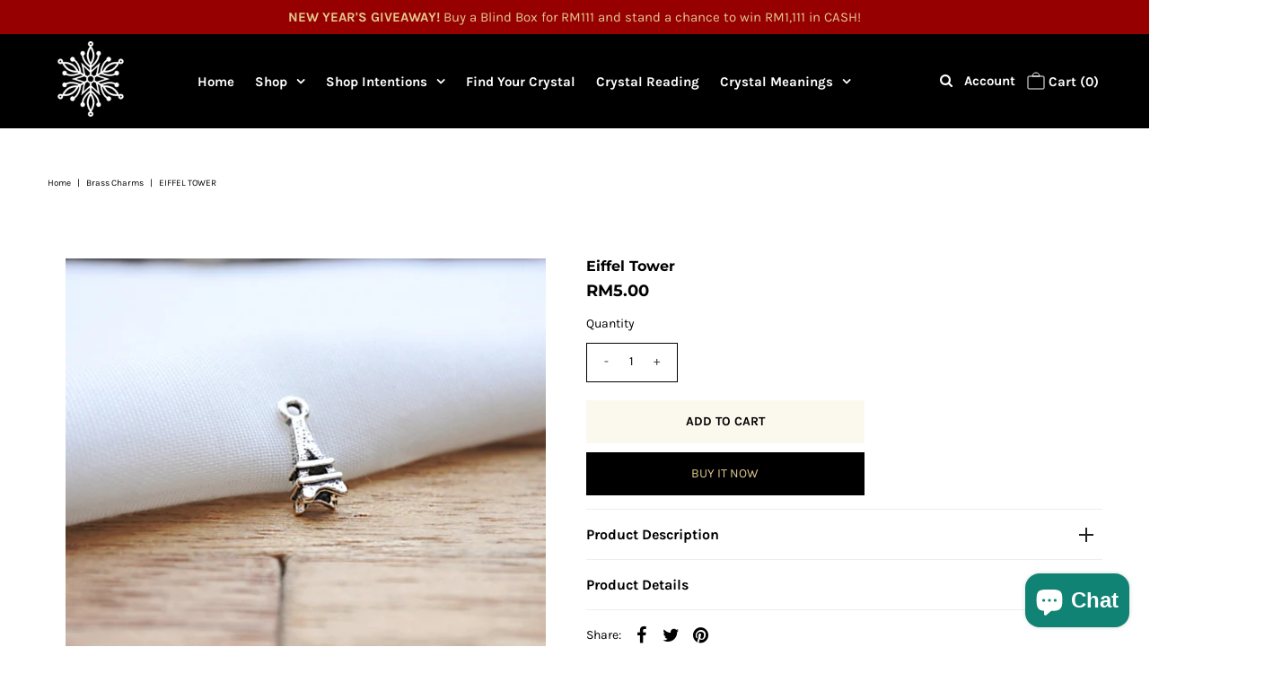

--- FILE ---
content_type: text/javascript; charset=utf-8
request_url: https://www.wtfbracelet.com/en-us/products/eiffel-tower.js
body_size: 240
content:
{"id":4362562437190,"title":"Eiffel Tower","handle":"eiffel-tower","description":"\u003cp\u003e \u003c\/p\u003e\n\u003cp\u003eAs one of the most beautiful monuments in the City of Love, the Eiffel Tower can only mean one thing; love...\u003c\/p\u003e\n\u003cp\u003eMaterial  : Brass\u003cbr\u003e\u003c\/p\u003e\n\u003cp\u003eFinishing : Silver Plated\u003c\/p\u003e\n\u003cp\u003eUsage : Bracelet Charms \u003c\/p\u003e\n\u003cp\u003e\u003cspan\u003eComes with : Lobster Claw Clasps\u003c\/span\u003e\u003c\/p\u003e","published_at":"2019-12-12T14:07:37+08:00","created_at":"2019-12-12T14:07:37+08:00","vendor":"WTF Brands","type":"Brass Charms","tags":["charm","eiffel tower","love","pendant","romance"],"price":500,"price_min":500,"price_max":500,"available":true,"price_varies":false,"compare_at_price":null,"compare_at_price_min":0,"compare_at_price_max":0,"compare_at_price_varies":false,"variants":[{"id":31256069832774,"title":"Default Title","option1":"Default Title","option2":null,"option3":null,"sku":"","requires_shipping":true,"taxable":true,"featured_image":null,"available":true,"name":"Eiffel Tower","public_title":null,"options":["Default Title"],"price":500,"weight":100,"compare_at_price":null,"inventory_quantity":-2,"inventory_management":null,"inventory_policy":"deny","barcode":"","requires_selling_plan":false,"selling_plan_allocations":[]}],"images":["\/\/cdn.shopify.com\/s\/files\/1\/0521\/2497\/products\/eiffel_tower_small_fa77c7ab-dfdd-4d03-96a9-aa846e89f06f.jpg?v=1579490532"],"featured_image":"\/\/cdn.shopify.com\/s\/files\/1\/0521\/2497\/products\/eiffel_tower_small_fa77c7ab-dfdd-4d03-96a9-aa846e89f06f.jpg?v=1579490532","options":[{"name":"Title","position":1,"values":["Default Title"]}],"url":"\/en-us\/products\/eiffel-tower","media":[{"alt":"Eiffel Tower - WTF Bracelet, WTF Brands - WTF Walk-In","id":5748079820870,"position":1,"preview_image":{"aspect_ratio":1.0,"height":2730,"width":2730,"src":"https:\/\/cdn.shopify.com\/s\/files\/1\/0521\/2497\/products\/eiffel_tower_small_fa77c7ab-dfdd-4d03-96a9-aa846e89f06f.jpg?v=1579490532"},"aspect_ratio":1.0,"height":2730,"media_type":"image","src":"https:\/\/cdn.shopify.com\/s\/files\/1\/0521\/2497\/products\/eiffel_tower_small_fa77c7ab-dfdd-4d03-96a9-aa846e89f06f.jpg?v=1579490532","width":2730}],"requires_selling_plan":false,"selling_plan_groups":[]}